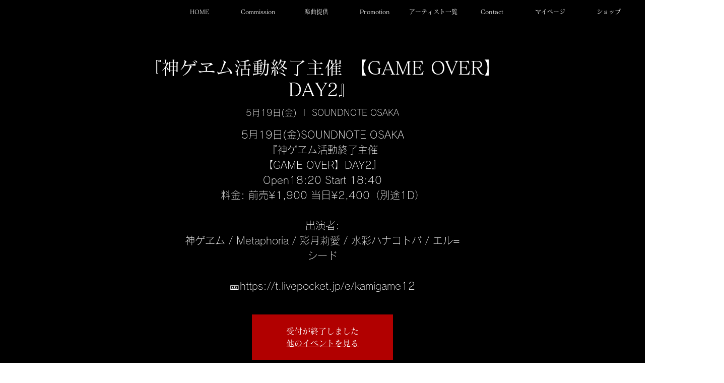

--- FILE ---
content_type: text/html; charset=utf-8
request_url: https://www.google.com/recaptcha/api2/aframe
body_size: 268
content:
<!DOCTYPE HTML><html><head><meta http-equiv="content-type" content="text/html; charset=UTF-8"></head><body><script nonce="ugzlNHiqgKXucUDfSKW1KQ">/** Anti-fraud and anti-abuse applications only. See google.com/recaptcha */ try{var clients={'sodar':'https://pagead2.googlesyndication.com/pagead/sodar?'};window.addEventListener("message",function(a){try{if(a.source===window.parent){var b=JSON.parse(a.data);var c=clients[b['id']];if(c){var d=document.createElement('img');d.src=c+b['params']+'&rc='+(localStorage.getItem("rc::a")?sessionStorage.getItem("rc::b"):"");window.document.body.appendChild(d);sessionStorage.setItem("rc::e",parseInt(sessionStorage.getItem("rc::e")||0)+1);localStorage.setItem("rc::h",'1769024308472');}}}catch(b){}});window.parent.postMessage("_grecaptcha_ready", "*");}catch(b){}</script></body></html>